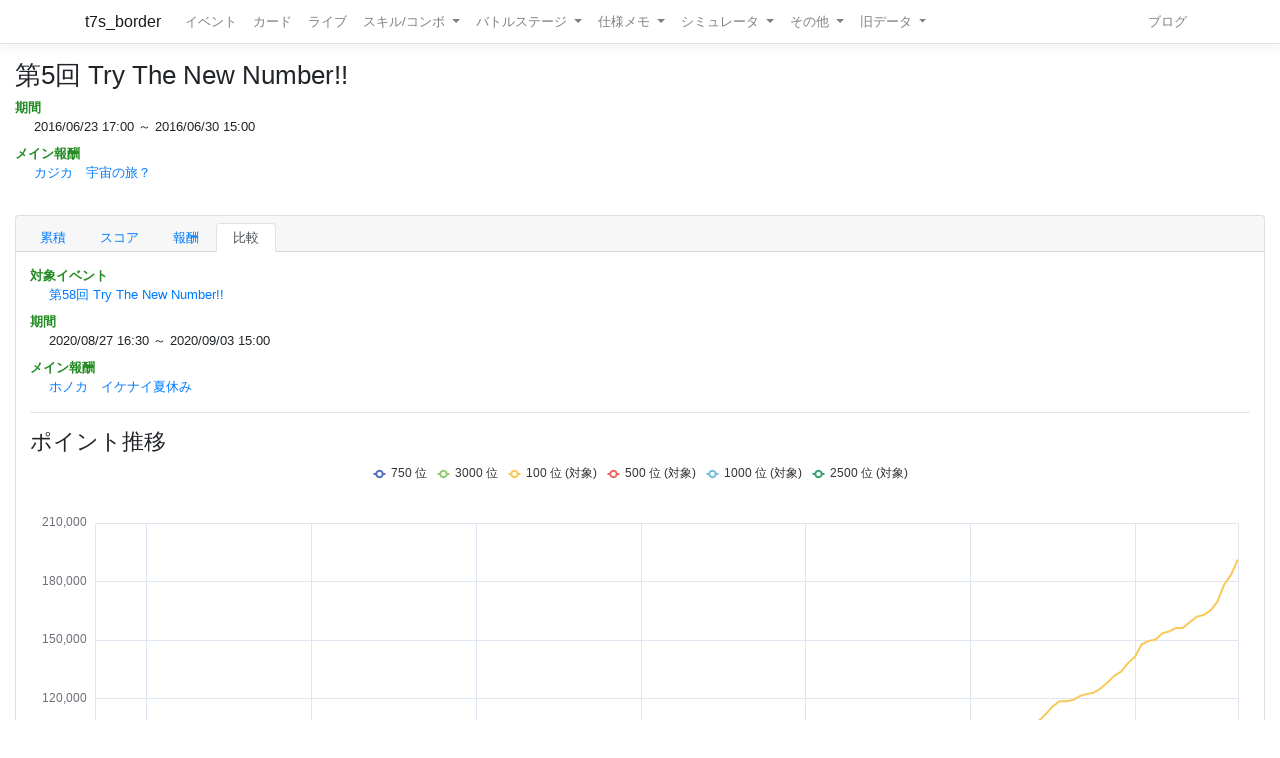

--- FILE ---
content_type: text/html; charset=utf-8
request_url: https://t7s.azurewebsites.net/event/compare/61/269
body_size: 19300
content:
<!DOCTYPE html>
<html>
<head>
    <meta charset="utf-8" />
    <meta name="viewport" content="width=device-width, initial-scale=1.0" />

        <title>&#x7B2C;5&#x56DE; Try The New Number!! - Tokyo 7th シスターズ イベントボーダー情報</title>
    
    
    
        <script src="https://cdnjs.cloudflare.com/ajax/libs/jquery/3.3.1/jquery.min.js" crossorigin="anonymous" integrity="sha256-FgpCb/KJQlLNfOu91ta32o/NMZxltwRo8QtmkMRdAu8=">
        </script>
<script>(window.jQuery||document.write("\u003Cscript src=\u0022/lib/jquery/dist/jquery.min.js\u0022 crossorigin=\u0022anonymous\u0022 integrity=\u0022sha256-FgpCb/KJQlLNfOu91ta32o/NMZxltwRo8QtmkMRdAu8=\u0022\u003E\u003C/script\u003E"));</script>
        <link rel="stylesheet" href="https://cdnjs.cloudflare.com/ajax/libs/twitter-bootstrap/4.1.3/css/bootstrap.min.css" crossorigin="anonymous" integrity="sha256-eSi1q2PG6J7g7ib17yAaWMcrr5GrtohYChqibrV7PBE=" />
<meta name="x-stylesheet-fallback-test" content="" class="sr-only" /><script>!function(a,b,c,d){var e,f=document,g=f.getElementsByTagName("SCRIPT"),h=g[g.length-1].previousElementSibling,i=f.defaultView&&f.defaultView.getComputedStyle?f.defaultView.getComputedStyle(h):h.currentStyle;if(i&&i[a]!==b)for(e=0;e<c.length;e++)f.write('<link href="'+c[e]+'" '+d+"/>")}("position","absolute",["/lib/bootstrap/dist/css/bootstrap.min.css"], "rel=\u0022stylesheet\u0022 crossorigin=\u0022anonymous\u0022 integrity=\u0022sha256-eSi1q2PG6J7g7ib17yAaWMcrr5GrtohYChqibrV7PBE=\u0022 ");</script>
        <script src="https://d3js.org/d3.v3.min.js"></script>
        <script type="text/javascript" src="https://cdnjs.cloudflare.com/ajax/libs/jquery.tablesorter/2.31.1/js/jquery.tablesorter.min.js"></script>
        <script type="text/javascript" src="https://cdnjs.cloudflare.com/ajax/libs/jquery.tablesorter/2.31.1/js/extras/jquery.metadata.min.js"></script>
        <script src="https://cdnjs.cloudflare.com/ajax/libs/echarts/5.4.3/echarts.min.js"></script>
        <link rel="stylesheet" href="/lib/font-awesome/css/font-awesome.css" />
        <link rel="stylesheet" href="https://use.fontawesome.com/releases/v5.8.1/css/all.css" integrity="sha384-50oBUHEmvpQ+1lW4y57PTFmhCaXp0ML5d60M1M7uH2+nqUivzIebhndOJK28anvf" crossorigin="anonymous">
        <link rel="stylesheet" href="/lib/nvd3/nv.d3.css" />
    
    <link rel="stylesheet" href="/css/site.css" />
    <link rel="stylesheet" href="/css/t7s-border.min.css" />
    
    <script src="/lib/nvd3/nv.d3.js?v=LSJZLlL6JgSJC-BzQeGmjh4ld3s-cofkn-D7pwNMXj8"></script>
</head>
<body>
    <header>
        <nav class="navbar navbar-expand-lg navbar-light bg-white text-dark border-bottom box-shadow mb-3">
            <div class="container">
                <a class="navbar-brand" href="/">t7s_border</a>
                <button class="navbar-toggler" type="button" data-toggle="collapse" data-target=".navbar-collapse" aria-controls="navbarSupportedContent"
                        aria-expanded="false" aria-label="Toggle navigation">
                    <span class="navbar-toggler-icon"></span>
                </button>
                <div class="navbar-collapse collapse d-lg-inline-flex">
                    <ul class="navbar-nav flex-grow-1 mr-auto">
                        <li class="nav-item">
                            <a class="nav-link" href="/event">イベント</a>
                        </li>
                        <li class="nav-item">
                            <a class="nav-link" href="/card">カード</a>
                        </li>
                        <li class="nav-item">
                            <a class="nav-link" href="/live">ライブ</a>
                        </li>
                        <li class="nav-item dropdown">
                            <a class="nav-link dropdown-toggle" href="#" id="navbarSkillComboDropdown" role="button" data-toggle="dropdown" aria-haspopup="true" aria-expanded="false">
                                スキル/コンボ
                            </a>
                            <div class="dropdown-menu" aria-labelledby="navbarSkillComboDropdown">
                                <a class="dropdown-item" href="/skill/leader">リーダースキル</a>
                                <a class="dropdown-item" href="/skill/member">メンバースキル</a>
                                <a class="dropdown-item" href="/skill/liveleader">ライブリーダースキル</a>
                                <a class="dropdown-item" href="/skill/livemember">ライブメンバースキル (7レーン)</a>
                                <a class="dropdown-item" href="/skill/livemember/classic">ライブメンバースキル (2レーン)</a>
                                <div class="dropdown-divider"></div>
                                <a class="dropdown-item" href="/combo">コンボ</a>
                                <a class="dropdown-item" href="/combo/calc">コンボ計算式</a>
                            </div>
                        </li>
                        <li class="nav-item dropdown">
                            <a class="nav-link dropdown-toggle" href="#" id="navbarBattleStageDropdown" role="button" data-toggle="dropdown" aria-haspopup="true" aria-expanded="false">
                                バトルステージ
                            </a>
                            <div class="dropdown-menu" aria-labelledby="navbarBattleStageDropdown">
                                <a class="dropdown-item" href="/battlestage/scout">ボス情報/スカウトバトル</a>
                                <a class="dropdown-item" href="/battlestage/legend">ボス情報/レジェンド</a>
                                <div class="dropdown-divider"></div>
                                <a class="dropdown-item" href="/battlestage/typeattackup">タイプ指定ATK UP カード一覧</a>
                            </div>
                        </li>
                        <li class="nav-item dropdown">
                            <a class="nav-link dropdown-toggle" href="#" id="navbarMemoDropdown" role="button" data-toggle="dropdown" aria-haspopup="true" aria-expanded="false">
                                仕様メモ
                            </a>
                            <div class="dropdown-menu" aria-labelledby="navbarMemoDropdown">
                                <a class="dropdown-item" href="/memo/battle">バトル関連</a>
                                <a class="dropdown-item" href="/memo/livestage2">ライブステージ</a>
                                <a class="dropdown-item" href="/memo/sparkle2">アイドルスパークル</a>
                                <a class="dropdown-item" href="/memo/ing/description2">i-n-g</a>
                                <div class="dropdown-divider"></div>
                                <a class="dropdown-item" href="/memo/battlive">VS B-A-T-T-L-I-V-E-!!</a>
                                <a class="dropdown-item" href="/memo/battlivesp">VS B-A-T-T-L-I-V-E-!! SP</a>
                                <a class="dropdown-item" href="/memo/perform">パフォーマッチ</a>
                                <a class="dropdown-item" href="/memo/nnlive">Try The New Number</a>
                                <a class="dropdown-item" href="/memo/livejack">7th Live Jack</a>
                                <a class="dropdown-item" href="/memo/livefesta">7th Live Festa</a>
                                <a class="dropdown-item" href="/memo/raid2">レイドイベント</a>
                                <a class="dropdown-item" href="/memo/episode">エピソードイベント</a>
                                <a class="dropdown-item" href="/memo/medlive">M-E-D-L-I-V-E-!!</a>
                                <a class="dropdown-item" href="/memo/guerrilla">GUERRILLA-SONIC!!</a>
                                <a class="dropdown-item" href="/memo/sisters">We are SISTERS!!</a>
                            </div>
                        </li>
                        <li class="nav-item dropdown">
                            <a class="nav-link dropdown-toggle" href="#" id="navbarDropdown" role="button" data-toggle="dropdown" aria-haspopup="true" aria-expanded="false">
                                シミュレータ
                            </a>
                            <div class="dropdown-menu" aria-labelledby="navbarSimulatorDropdown">
                                <a class="dropdown-item" href="/simulator/live">ライブステージシミュレータ</a>
                                <a class="dropdown-item" href="/simulator/battle">バトルシミュレータ</a>
                            </div>
                        </li>
                        <li class="nav-item dropdown">
                            <a class="nav-link dropdown-toggle" href="#" id="navbarDropdown" role="button" data-toggle="dropdown" aria-haspopup="true" aria-expanded="false">
                                その他
                            </a>
                            <div class="dropdown-menu" aria-labelledby="navbarDropdown">
                                <a class="dropdown-item" href="/level/player">プレイヤー経験値</a>
                                <a class="dropdown-item" href="/level/card">カード経験値</a>
                                <a class="dropdown-item" href="/level/ing">i-n-g経験値</a>
                                <div class="dropdown-divider"></div>
                                <a class="dropdown-item" href="/live/maxattack">最高ATK編成</a>
                                <div class="dropdown-divider"></div>
                                <a class="dropdown-item" href="/ing/ornament">コーデアイテム</a>
                                <a class="dropdown-item" href="/prize/starticket">スターチケット</a>
                                <a class="dropdown-item" href="/episode/intimate">親密度エピソード</a>
                                <a class="dropdown-item" href="/event/history">過去イベント履歴</a>
                            </div>
                        </li>
                        <li class="nav-item dropdown">
                            <a class="nav-link dropdown-toggle" href="#" id="navbarDropdown" role="button" data-toggle="dropdown" aria-haspopup="true" aria-expanded="false">
                                旧データ
                            </a>
                            <div class="dropdown-menu" aria-labelledby="navbarSimulatorDropdown">
                                <a class="dropdown-item" href="/scout">スカウト</a>
                                <a class="dropdown-item" href="/scout/daily">デイリースカウト</a>
                                <a class="dropdown-item" href="/scout/daily/boss">デイリースカウト/ボス</a>
                                <a class="dropdown-item" href="/scout/daily/history">デイリースカウト/ドロップ履歴</a>
                                <a class="dropdown-item" href="/scout/free">フリースカウト</a>
                                <a class="dropdown-item" href="/scout/collect">コレクト</a>
                                <a class="dropdown-item" href="/scout/character">キャラクター別ドロップ</a>
                                <div class="dropdown-divider"></div>
                                <a class="dropdown-item" href="/memo/livestage">仕様メモ/ライブステージ</a>
                                <a class="dropdown-item" href="/memo/raid">仕様メモ/レイドイベント</a>
                                <a class="dropdown-item" href="/memo/sparkle">仕様メモ/アイドルスパークル</a>
                                <a class="dropdown-item" href="/memo/ing/description">仕様メモ/i-n-g</a>
                                <a class="dropdown-item" href="/memo/bighalllive">仕様メモ/BIG HALL LIVE</a>
                                <div class="dropdown-divider"></div>
                                <a class="dropdown-item" href="/audition">その他/Special 7th Audition</a>
                            </div>
                        </li>
                    </ul>
                
                    <ul class="navbar-nav">
                        <li class="nav-item">
                            <a class="nav-link" href="http://t7s-border.hatenablog.jp/">ブログ</a>
                        </li>
                    </ul>
                </div>
            </div>
        </nav>
    </header>
    <div class="container-fluid">
        <main role="main" class="pb-3">
            
            <h2>&#x7B2C;5&#x56DE; Try The New Number!!</h2>


<dl class="event-info">
    <dt>期間</dt>
    <dd>
        2016/06/23 17:00 ～ 2016/06/30 15:00
    </dd>
    <dt>メイン報酬</dt>
    <dd>

        <a href="/card/1517">
            &#x30AB;&#x30B8;&#x30AB;&#x3000;&#x5B87;&#x5B99;&#x306E;&#x65C5;&#xFF1F;
        </a>
    </dd>
    
</dl>

            <hr style="visibility: hidden"/>

            

<div class="card">
    <div class="card-header">
        <ul class="nav nav-tabs card-header-tabs">
                <li class="nav-item">
                    <a class="nav-link " href="/event/61/0">&#x7D2F;&#x7A4D;</a>
                </li>
                <li class="nav-item">
                    <a class="nav-link " href="/event/61/2">&#x30B9;&#x30B3;&#x30A2;</a>
                </li>
            <li class="nav-item">
                <a class="nav-link " href="/event/reward/61">報酬</a>
            </li>





            <li class="nav-item">
                <a class="nav-link active" href="/event/compare/61">比較</a>
            </li>
        </ul>
    </div>

    <div class="card-body">



<dl class="event-info">
    <dt>対象イベント</dt>
    <dd>
        <a href="/event/269">&#x7B2C;58&#x56DE; Try The New Number!!</a>
    </dd>
    <dt>期間</dt>
    <dd>
        2020/08/27 16:30 ～ 2020/09/03 15:00
    </dd>
    <dt>メイン報酬</dt>
    <dd>


        <a href="/card/4773">
            &#x30DB;&#x30CE;&#x30AB;&#x3000;&#x30A4;&#x30B1;&#x30CA;&#x30A4;&#x590F;&#x4F11;&#x307F;
        </a>
    </dd>

</dl>



<hr />

<h3>ポイント推移</h3>



<div id=compare-point-chart style="display: block; background-color: white; width: 100%; height: 500px;">
    <svg></svg>
</div>

<script>

    (function()
    {
        var chartDom = document.getElementById('compare-point-chart');
        var myChart = echarts.init(chartDom);
        var option = {
            useUTC: true,
            tooltip: {
                trigger: 'axis',
                textStyle: {
                    fontSize: 12
                },
                axisPointer: {
                    label:  {
                        formatter: function(params) {
                                return "Day" + new Intl.DateTimeFormat('en-us', { timeZone: 'utc', day: 'numeric', hour: 'numeric', hour12: false, minute: '2-digit' }).format(new Date(params.value));
                        }
                    }
                }
            },
            legend: {
                show: true,
                itemHeight:8,
                itemWidth:12
            },
            grid: {
                left: '1%',
                right: '1%',
                bottom: '2%',
                containLabel: true
            },
            xAxis: {
                type: 'time',
                min: 59400000, 
                max: 658800000,
                boundaryGap: false,
                splitLine: {
                    show: true
                },
                axisLabel: {
                    formatter: 'Day{d} {H}:{mm}'
                }
            },
            yAxis: {
                type: 'value'
            },
            series: [
                { name: "750 位", type: 'line', showSymbol: false, data: [[61200000,0],[64800000, 53],[68400000, 68],[72000000, 112],[75600000, 149],[79200000, 173],[82800000, 184],[86400000, 207],[90000000, 328],[93600000, 792],[97200000, 907],[100800000, 1061],[104400000, 1215],[108000000, 1302],[111600000, 1317],[115200000, 1357],[118800000, 1402],[122400000, 1439],[126000000, 1466],[129600000, 1492],[133200000, 1574],[136800000, 1663],[140400000, 1826],[144000000, 1929],[147600000, 1963],[151200000, 1996],[154800000, 2081],[158400000, 2234],[162000000, 2511],[165600000, 2656],[169200000, 2735],[172800000, 2837],[176400000, 2952],[180000000, 3029],[183600000, 3178],[187200000, 3231],[190800000, 3248],[194400000, 3272],[198000000, 3299],[201600000, 3358],[205200000, 3441],[208800000, 3568],[212400000, 3768],[216000000, 3856],[219600000, 3900],[223200000, 3962],[226800000, 4013],[230400000, 4095],[234000000, 4210],[237600000, 4376],[241200000, 4525],[244800000, 4629],[248400000, 4771],[252000000, 4914],[255600000, 5083],[259200000, 5203],[262800000, 5795],[266400000, 6178],[270000000, 6536],[273600000, 6849],[277200000, 7010],[280800000, 7173],[284400000, 7571],[288000000, 7729],[291600000, 8025],[295200000, 8399],[298800000, 8869],[302400000, 9151],[306000000, 9531],[309600000, 9855],[313200000, 10131],[316800000, 10372],[320400000, 10784],[324000000, 11084],[327600000, 11395],[331200000, 11560],[334800000, 12036],[338400000, 12576],[342000000, 12842],[345600000, 13303],[349200000, 13600],[352800000, 13934],[356400000, 14211],[360000000, 14408],[363600000, 14532],[367200000, 14627],[370800000, 14757],[374400000, 15154],[378000000, 15266],[381600000, 15356],[385200000, 15585],[388800000, 15795],[392400000, 16081],[396000000, 16373],[399600000, 16504],[403200000, 16823],[406800000, 17137],[410400000, 17504],[414000000, 17769],[417600000, 18073],[421200000, 18401],[424800000, 18783],[428400000, 19083],[432000000, 19513],[435600000, 19741],[439200000, 20156],[442800000, 20274],[446400000, 20376],[450000000, 20421],[453600000, 20566],[457200000, 20763],[460800000, 21042],[464400000, 21339],[468000000, 21508],[471600000, 21616],[475200000, 21844],[478800000, 22309],[482400000, 22656],[486000000, 22804],[489600000, 22959],[493200000, 23371],[496800000, 23560],[500400000, 23906],[504000000, 24094],[507600000, 24664],[511200000, 25007],[514800000, 25432],[518400000, 25865],[522000000, 26154],[525600000, 26434],[529200000, 26597],[532800000, 26721],[536400000, 26881],[540000000, 27057],[543600000, 27223],[547200000, 27437],[550800000, 27792],[554400000, 27891],[558000000, 28097],[561600000, 28410],[565200000, 28854],[568800000, 29118],[572400000, 29265],[576000000, 29500],[579600000, 29778],[583200000, 29995],[586800000, 30422],[590400000, 30652],[594000000, 31055],[597600000, 31551],[601200000, 31963],[604800000, 32560],[608400000, 33160],[612000000, 33637],[615600000, 33978],[619200000, 34202],[622800000, 34350],[626400000, 34513],[630000000, 34804],[633600000, 35328],[637200000, 35596],[640800000, 36036],[644400000, 36358],[648000000, 36657],[651600000, 37578],[655200000, 38220],[658800000, 39510]] },{ name: "3000 位", type: 'line', showSymbol: false, data: [[61200000,0],[64800000, 0],[68400000, 20],[72000000, 24],[75600000, 41],[79200000, 50],[82800000, 62],[86400000, 71],[90000000, 93],[93600000, 113],[97200000, 128],[100800000, 139],[104400000, 147],[108000000, 152],[111600000, 167],[115200000, 183],[118800000, 211],[122400000, 261],[126000000, 296],[129600000, 349],[133200000, 629],[136800000, 720],[140400000, 745],[144000000, 763],[147600000, 789],[151200000, 828],[154800000, 893],[158400000, 966],[162000000, 1062],[165600000, 1198],[169200000, 1303],[172800000, 1327],[176400000, 1352],[180000000, 1374],[183600000, 1388],[187200000, 1415],[190800000, 1436],[194400000, 1444],[198000000, 1465],[201600000, 1484],[205200000, 1505],[208800000, 1531],[212400000, 1576],[216000000, 1634],[219600000, 1686],[223200000, 1753],[226800000, 1828],[230400000, 1905],[234000000, 1949],[237600000, 1991],[241200000, 2057],[244800000, 2089],[248400000, 2138],[252000000, 2220],[255600000, 2276],[259200000, 2335],[262800000, 2586],[266400000, 2681],[270000000, 2753],[273600000, 2822],[277200000, 2860],[280800000, 2910],[284400000, 2995],[288000000, 3186],[291600000, 3325],[295200000, 3474],[298800000, 3763],[302400000, 3993],[306000000, 4227],[309600000, 4622],[313200000, 4823],[316800000, 5131],[320400000, 5316],[324000000, 5502],[327600000, 5721],[331200000, 5865],[334800000, 6099],[338400000, 6405],[342000000, 6677],[345600000, 7068],[349200000, 7317],[352800000, 7604],[356400000, 7667],[360000000, 7713],[363600000, 7749],[367200000, 7797],[370800000, 7908],[374400000, 8140],[378000000, 8327],[381600000, 8406],[385200000, 8558],[388800000, 8770],[392400000, 8986],[396000000, 9131],[399600000, 9309],[403200000, 9481],[406800000, 9707],[410400000, 9950],[414000000, 10191],[417600000, 10357],[421200000, 10625],[424800000, 10928],[428400000, 11333],[432000000, 11499],[435600000, 11726],[439200000, 11973],[442800000, 12084],[446400000, 12218],[450000000, 12257],[453600000, 12312],[457200000, 12407],[460800000, 12646],[464400000, 12730],[468000000, 12857],[471600000, 12951],[475200000, 13182],[478800000, 13401],[482400000, 13598],[486000000, 13845],[489600000, 13969],[493200000, 14080],[496800000, 14256],[500400000, 14577],[504000000, 14776],[507600000, 15103],[511200000, 15296],[514800000, 15633],[518400000, 15905],[522000000, 16186],[525600000, 16449],[529200000, 16553],[532800000, 16642],[536400000, 16720],[540000000, 16801],[543600000, 17009],[547200000, 17265],[550800000, 17396],[554400000, 17595],[558000000, 17726],[561600000, 17825],[565200000, 18026],[568800000, 18324],[572400000, 18522],[576000000, 18760],[579600000, 18960],[583200000, 19098],[586800000, 19334],[590400000, 19663],[594000000, 20132],[597600000, 20379],[601200000, 20937],[604800000, 21447],[608400000, 21809],[612000000, 22301],[615600000, 22654],[619200000, 22736],[622800000, 22819],[626400000, 22908],[630000000, 23308],[633600000, 23786],[637200000, 24129],[640800000, 24448],[644400000, 24679],[648000000, 24947],[651600000, 25843],[655200000, 26963],[658800000, 28485]] },{ name: "100 位 (対象)", type: 'line', showSymbol: false, data: [[59400000,0],[61200000, 273],[64800000, 912],[68400000, 1512],[72000000, 2173],[75600000, 2546],[79200000, 2763],[82800000, 3137],[86400000, 3778],[90000000, 4514],[93600000, 4872],[97200000, 4915],[100800000, 5024],[104400000, 5188],[108000000, 5213],[111600000, 5226],[115200000, 5550],[118800000, 5787],[122400000, 5991],[126000000, 6342],[129600000, 6567],[133200000, 6833],[136800000, 6961],[140400000, 7157],[144000000, 7469],[147600000, 7633],[151200000, 7801],[154800000, 8185],[158400000, 8602],[162000000, 8789],[165600000, 9087],[169200000, 9573],[172800000, 10048],[176400000, 10219],[180000000, 10673],[183600000, 10673],[187200000, 10711],[190800000, 10765],[194400000, 10923],[198000000, 11100],[201600000, 11163],[205200000, 11517],[208800000, 11857],[212400000, 12008],[216000000, 12339],[219600000, 12538],[223200000, 12756],[226800000, 12863],[230400000, 13599],[234000000, 14076],[237600000, 14434],[241200000, 14574],[244800000, 14753],[248400000, 15146],[252000000, 15393],[255600000, 16193],[259200000, 16772],[262800000, 17102],[266400000, 17255],[270000000, 17262],[273600000, 17300],[277200000, 17419],[280800000, 17419],[284400000, 17419],[288000000, 17994],[291600000, 18320],[295200000, 18905],[298800000, 18999],[302400000, 19236],[306000000, 19412],[309600000, 19579],[313200000, 19945],[316800000, 20473],[320400000, 20592],[324000000, 21182],[327600000, 21733],[331200000, 21881],[334800000, 22116],[338400000, 22293],[342000000, 22798],[345600000, 23669],[349200000, 28325],[352800000, 33616],[356400000, 35844],[360000000, 36291],[363600000, 37590],[367200000, 38302],[370800000, 39814],[374400000, 41723],[378000000, 42442],[381600000, 43541],[385200000, 44264],[388800000, 46472],[392400000, 49357],[396000000, 50959],[399600000, 51821],[403200000, 54296],[406800000, 55264],[410400000, 57651],[414000000, 59233],[417600000, 59953],[421200000, 61833],[424800000, 66167],[428400000, 69205],[432000000, 73123],[435600000, 74866],[439200000, 75364],[442800000, 75909],[446400000, 76692],[450000000, 76816],[453600000, 76816],[457200000, 77633],[460800000, 78684],[464400000, 79864],[468000000, 80297],[471600000, 80359],[475200000, 80497],[478800000, 81253],[482400000, 82538],[486000000, 82570],[489600000, 84596],[493200000, 85386],[496800000, 86169],[500400000, 88702],[504000000, 90996],[507600000, 91639],[511200000, 94008],[514800000, 96834],[518400000, 98767],[522000000, 101539],[525600000, 102875],[529200000, 102875],[532800000, 102979],[536400000, 103702],[540000000, 104088],[543600000, 104448],[547200000, 106881],[550800000, 108418],[554400000, 108681],[558000000, 112065],[561600000, 115956],[565200000, 118666],[568800000, 118670],[572400000, 119347],[576000000, 121374],[579600000, 122467],[583200000, 123049],[586800000, 125240],[590400000, 128292],[594000000, 131719],[597600000, 133895],[601200000, 138210],[604800000, 141467],[608400000, 147825],[612000000, 149595],[615600000, 150264],[619200000, 153497],[622800000, 154464],[626400000, 156196],[630000000, 156268],[633600000, 159221],[637200000, 161972],[640800000, 162879],[644400000, 165132],[648000000, 169478],[651600000, 178378],[655200000, 183412],[658800000, 191265]] },{ name: "500 位 (対象)", type: 'line', showSymbol: false, data: [[59400000,0],[61200000, 180],[64800000, 189],[68400000, 218],[72000000, 363],[75600000, 477],[79200000, 735],[82800000, 1491],[86400000, 1990],[90000000, 2199],[93600000, 2321],[97200000, 2368],[100800000, 2410],[104400000, 2432],[108000000, 2449],[111600000, 2494],[115200000, 2538],[118800000, 2574],[122400000, 2633],[126000000, 2670],[129600000, 2722],[133200000, 2847],[136800000, 2992],[140400000, 3201],[144000000, 3356],[147600000, 3563],[151200000, 3820],[154800000, 4074],[158400000, 4286],[162000000, 4408],[165600000, 4557],[169200000, 4745],[172800000, 4894],[176400000, 5076],[180000000, 5127],[183600000, 5170],[187200000, 5211],[190800000, 5245],[194400000, 5296],[198000000, 5398],[201600000, 5485],[205200000, 5777],[208800000, 5959],[212400000, 6209],[216000000, 6425],[219600000, 6598],[223200000, 6744],[226800000, 6898],[230400000, 6997],[234000000, 7162],[237600000, 7271],[241200000, 7394],[244800000, 7559],[248400000, 7656],[252000000, 7726],[255600000, 7862],[259200000, 8020],[262800000, 8296],[266400000, 8504],[270000000, 8633],[273600000, 8789],[277200000, 8890],[280800000, 8920],[284400000, 9036],[288000000, 9120],[291600000, 9238],[295200000, 9499],[298800000, 9637],[302400000, 9757],[306000000, 9920],[309600000, 10091],[313200000, 10158],[316800000, 10252],[320400000, 10402],[324000000, 10626],[327600000, 10824],[331200000, 10953],[334800000, 11211],[338400000, 11406],[342000000, 11762],[345600000, 11922],[349200000, 14408],[352800000, 15297],[356400000, 15872],[360000000, 16338],[363600000, 16670],[367200000, 17117],[370800000, 17915],[374400000, 19080],[378000000, 20083],[381600000, 21054],[385200000, 21666],[388800000, 22382],[392400000, 23321],[396000000, 23961],[399600000, 24426],[403200000, 24846],[406800000, 25605],[410400000, 26676],[414000000, 27872],[417600000, 29410],[421200000, 30668],[424800000, 31980],[428400000, 33040],[432000000, 33860],[435600000, 35168],[439200000, 36045],[442800000, 36708],[446400000, 37209],[450000000, 37531],[453600000, 37876],[457200000, 38617],[460800000, 39753],[464400000, 40836],[468000000, 41503],[471600000, 41931],[475200000, 42058],[478800000, 43170],[482400000, 44207],[486000000, 44806],[489600000, 45565],[493200000, 46699],[496800000, 47497],[500400000, 48554],[504000000, 49411],[507600000, 50709],[511200000, 51441],[514800000, 53185],[518400000, 54835],[522000000, 57045],[525600000, 58200],[529200000, 58779],[532800000, 59081],[536400000, 59191],[540000000, 59724],[543600000, 60017],[547200000, 60296],[550800000, 60729],[554400000, 61552],[558000000, 62129],[561600000, 62884],[565200000, 64500],[568800000, 65522],[572400000, 66783],[576000000, 67761],[579600000, 68670],[583200000, 69309],[586800000, 69688],[590400000, 71494],[594000000, 73926],[597600000, 75904],[601200000, 78039],[604800000, 78959],[608400000, 81428],[612000000, 83418],[615600000, 84448],[619200000, 85169],[622800000, 85863],[626400000, 86335],[630000000, 87674],[633600000, 88813],[637200000, 90891],[640800000, 91933],[644400000, 92959],[648000000, 94572],[651600000, 97831],[655200000, 101407],[658800000, 106401]] },{ name: "1000 位 (対象)", type: 'line', showSymbol: false, data: [[59400000,0],[61200000, 81],[64800000, 183],[68400000, 186],[72000000, 189],[75600000, 265],[79200000, 304],[82800000, 405],[86400000, 685],[90000000, 1113],[93600000, 1416],[97200000, 1472],[100800000, 1559],[104400000, 1620],[108000000, 1665],[111600000, 1773],[115200000, 1893],[118800000, 2016],[122400000, 2097],[126000000, 2157],[129600000, 2210],[133200000, 2300],[136800000, 2372],[140400000, 2424],[144000000, 2481],[147600000, 2531],[151200000, 2568],[154800000, 2631],[158400000, 2727],[162000000, 2811],[165600000, 2923],[169200000, 3173],[172800000, 3404],[176400000, 3623],[180000000, 3734],[183600000, 3802],[187200000, 3856],[190800000, 3917],[194400000, 3977],[198000000, 4047],[201600000, 4142],[205200000, 4288],[208800000, 4378],[212400000, 4463],[216000000, 4552],[219600000, 4688],[223200000, 4786],[226800000, 4914],[230400000, 4972],[234000000, 5060],[237600000, 5139],[241200000, 5224],[244800000, 5291],[248400000, 5413],[252000000, 5583],[255600000, 5730],[259200000, 5890],[262800000, 6102],[266400000, 6191],[270000000, 6299],[273600000, 6333],[277200000, 6351],[280800000, 6391],[284400000, 6430],[288000000, 6566],[291600000, 6681],[295200000, 6790],[298800000, 6922],[302400000, 7051],[306000000, 7170],[309600000, 7260],[313200000, 7348],[316800000, 7421],[320400000, 7518],[324000000, 7611],[327600000, 7711],[331200000, 7824],[334800000, 8019],[338400000, 8163],[342000000, 8468],[345600000, 8710],[349200000, 10650],[352800000, 11623],[356400000, 12143],[360000000, 12468],[363600000, 12718],[367200000, 13108],[370800000, 13506],[374400000, 14204],[378000000, 14906],[381600000, 15445],[385200000, 15955],[388800000, 16682],[392400000, 17678],[396000000, 18685],[399600000, 19245],[403200000, 20029],[406800000, 20840],[410400000, 21434],[414000000, 22318],[417600000, 22905],[421200000, 23841],[424800000, 24480],[428400000, 25776],[432000000, 26700],[435600000, 28529],[439200000, 29561],[442800000, 30149],[446400000, 30315],[450000000, 30572],[453600000, 30802],[457200000, 31407],[460800000, 31975],[464400000, 32701],[468000000, 33012],[471600000, 33268],[475200000, 33723],[478800000, 35272],[482400000, 36212],[486000000, 36816],[489600000, 37641],[493200000, 38407],[496800000, 39085],[500400000, 40280],[504000000, 41041],[507600000, 42022],[511200000, 42526],[514800000, 43665],[518400000, 44774],[522000000, 46314],[525600000, 47160],[529200000, 47657],[532800000, 48170],[536400000, 48562],[540000000, 49109],[543600000, 49824],[547200000, 50376],[550800000, 51171],[554400000, 51533],[558000000, 52135],[561600000, 52729],[565200000, 54054],[568800000, 55124],[572400000, 56087],[576000000, 56776],[579600000, 57939],[583200000, 58811],[586800000, 59811],[590400000, 60385],[594000000, 61451],[597600000, 63198],[601200000, 65794],[604800000, 67810],[608400000, 69348],[612000000, 70593],[615600000, 72095],[619200000, 72700],[622800000, 73247],[626400000, 74055],[630000000, 74782],[633600000, 76033],[637200000, 77141],[640800000, 78016],[644400000, 78742],[648000000, 79759],[651600000, 82489],[655200000, 85219],[658800000, 88862]] },{ name: "2500 位 (対象)", type: 'line', showSymbol: false, data: [[59400000,0],[68400000, 96],[72000000, 180],[75600000, 183],[79200000, 186],[82800000, 189],[86400000, 270],[90000000, 282],[93600000, 312],[97200000, 348],[100800000, 366],[104400000, 369],[108000000, 406],[111600000, 563],[115200000, 677],[118800000, 818],[122400000, 1024],[126000000, 1048],[129600000, 1104],[133200000, 1393],[136800000, 1426],[140400000, 1466],[144000000, 1497],[147600000, 1522],[151200000, 1581],[154800000, 1626],[158400000, 1687],[162000000, 1740],[165600000, 1838],[169200000, 2003],[172800000, 2084],[176400000, 2174],[180000000, 2239],[183600000, 2322],[187200000, 2364],[190800000, 2400],[194400000, 2427],[198000000, 2446],[201600000, 2479],[205200000, 2556],[208800000, 2617],[212400000, 2711],[216000000, 2793],[219600000, 2844],[223200000, 2884],[226800000, 2933],[230400000, 2967],[234000000, 3014],[237600000, 3057],[241200000, 3123],[244800000, 3180],[248400000, 3286],[252000000, 3420],[255600000, 3534],[259200000, 3706],[262800000, 3855],[266400000, 3900],[270000000, 3956],[273600000, 4018],[277200000, 4051],[280800000, 4107],[284400000, 4189],[288000000, 4225],[291600000, 4271],[295200000, 4332],[298800000, 4390],[302400000, 4437],[306000000, 4482],[309600000, 4531],[313200000, 4581],[316800000, 4638],[320400000, 4714],[324000000, 4800],[327600000, 4882],[331200000, 4976],[334800000, 5039],[338400000, 5148],[342000000, 5261],[345600000, 5383],[349200000, 5814],[352800000, 6137],[356400000, 6373],[360000000, 6578],[363600000, 6720],[367200000, 6879],[370800000, 7125],[374400000, 7686],[378000000, 8291],[381600000, 8674],[385200000, 9092],[388800000, 9594],[392400000, 10316],[396000000, 10844],[399600000, 11304],[403200000, 11845],[406800000, 12176],[410400000, 12657],[414000000, 13262],[417600000, 13617],[421200000, 14216],[424800000, 14874],[428400000, 15739],[432000000, 16657],[435600000, 17395],[439200000, 18113],[442800000, 18502],[446400000, 18740],[450000000, 18866],[453600000, 19016],[457200000, 19323],[460800000, 20020],[464400000, 20616],[468000000, 21140],[471600000, 21429],[475200000, 21693],[478800000, 22173],[482400000, 22487],[486000000, 22736],[489600000, 23087],[493200000, 23588],[496800000, 24186],[500400000, 24733],[504000000, 25318],[507600000, 26142],[511200000, 26973],[514800000, 28053],[518400000, 29033],[522000000, 29989],[525600000, 30425],[529200000, 30741],[532800000, 30968],[536400000, 31140],[540000000, 31246],[543600000, 31548],[547200000, 31984],[550800000, 32385],[554400000, 32881],[558000000, 33430],[561600000, 33933],[565200000, 34670],[568800000, 35272],[572400000, 35813],[576000000, 36320],[579600000, 36752],[583200000, 37037],[586800000, 37642],[590400000, 38366],[594000000, 39466],[597600000, 40540],[601200000, 41894],[604800000, 43320],[608400000, 44665],[612000000, 45513],[615600000, 46131],[619200000, 46497],[622800000, 46701],[626400000, 47260],[630000000, 47893],[633600000, 48911],[637200000, 49977],[640800000, 51205],[644400000, 52294],[648000000, 53742],[651600000, 56557],[655200000, 59235],[658800000, 62229]] }
            ]
        };

        option && myChart.setOption(option);
    })();
</script>





<hr />

    <h3>時速推移</h3>



<div id=compare-incremental-chart style="display: block; background-color: white; width: 100%; height: 500px;">
    <svg></svg>
</div>

<script>

    (function()
    {
        var chartDom = document.getElementById('compare-incremental-chart');
        var myChart = echarts.init(chartDom);
        var option = {
            useUTC: true,
            tooltip: {
                trigger: 'axis',
                textStyle: {
                    fontSize: 12
                },
                axisPointer: {
                    label:  {
                        formatter: function(params) {
                                return "Day" + new Intl.DateTimeFormat('en-us', { timeZone: 'utc', day: 'numeric', hour: 'numeric', hour12: false, minute: '2-digit' }).format(new Date(params.value));
                        }
                    }
                }
            },
            legend: {
                show: true,
                itemHeight:8,
                itemWidth:12
            },
            grid: {
                left: '1%',
                right: '1%',
                bottom: '2%',
                containLabel: true
            },
            xAxis: {
                type: 'time',
                min: 59400000, 
                max: 658800000,
                boundaryGap: false,
                splitLine: {
                    show: true
                },
                axisLabel: {
                    formatter: 'Day{d} {H}:{mm}'
                }
            },
            yAxis: {
                type: 'value'
            },
            series: [
                { name: "750 位", type: 'line', showSymbol: false, data: [[61200000,0],[64800000, 53],[68400000, 15],[72000000, 44],[75600000, 37],[79200000, 24],[82800000, 11],[86400000, 23],[90000000, 121],[93600000, 464],[97200000, 115],[100800000, 154],[104400000, 154],[108000000, 87],[111600000, 15],[115200000, 40],[118800000, 45],[122400000, 37],[126000000, 27],[129600000, 26],[133200000, 82],[136800000, 89],[140400000, 163],[144000000, 103],[147600000, 34],[151200000, 33],[154800000, 85],[158400000, 153],[162000000, 277],[165600000, 145],[169200000, 79],[172800000, 102],[176400000, 115],[180000000, 77],[183600000, 149],[187200000, 53],[190800000, 17],[194400000, 24],[198000000, 27],[201600000, 59],[205200000, 83],[208800000, 127],[212400000, 200],[216000000, 88],[219600000, 44],[223200000, 62],[226800000, 51],[230400000, 82],[234000000, 115],[237600000, 166],[241200000, 149],[244800000, 104],[248400000, 142],[252000000, 143],[255600000, 169],[259200000, 120],[262800000, 592],[266400000, 383],[270000000, 358],[273600000, 313],[277200000, 161],[280800000, 163],[284400000, 398],[288000000, 158],[291600000, 296],[295200000, 374],[298800000, 470],[302400000, 282],[306000000, 380],[309600000, 324],[313200000, 276],[316800000, 241],[320400000, 412],[324000000, 300],[327600000, 311],[331200000, 165],[334800000, 476],[338400000, 540],[342000000, 266],[345600000, 461],[349200000, 297],[352800000, 334],[356400000, 277],[360000000, 197],[363600000, 124],[367200000, 95],[370800000, 130],[374400000, 397],[378000000, 112],[381600000, 90],[385200000, 229],[388800000, 210],[392400000, 286],[396000000, 292],[399600000, 131],[403200000, 319],[406800000, 314],[410400000, 367],[414000000, 265],[417600000, 304],[421200000, 328],[424800000, 382],[428400000, 300],[432000000, 430],[435600000, 228],[439200000, 415],[442800000, 118],[446400000, 102],[450000000, 45],[453600000, 145],[457200000, 197],[460800000, 279],[464400000, 297],[468000000, 169],[471600000, 108],[475200000, 228],[478800000, 465],[482400000, 347],[486000000, 148],[489600000, 155],[493200000, 412],[496800000, 189],[500400000, 346],[504000000, 188],[507600000, 570],[511200000, 343],[514800000, 425],[518400000, 433],[522000000, 289],[525600000, 280],[529200000, 163],[532800000, 124],[536400000, 160],[540000000, 176],[543600000, 166],[547200000, 214],[550800000, 355],[554400000, 99],[558000000, 206],[561600000, 313],[565200000, 444],[568800000, 264],[572400000, 147],[576000000, 235],[579600000, 278],[583200000, 217],[586800000, 427],[590400000, 230],[594000000, 403],[597600000, 496],[601200000, 412],[604800000, 597],[608400000, 600],[612000000, 477],[615600000, 341],[619200000, 224],[622800000, 148],[626400000, 163],[630000000, 291],[633600000, 524],[637200000, 268],[640800000, 440],[644400000, 322],[648000000, 299],[651600000, 921],[655200000, 642],[658800000, 1290]] },{ name: "3000 位", type: 'line', showSymbol: false, data: [[61200000,0],[64800000, 0],[68400000, 20],[72000000, 4],[75600000, 17],[79200000, 9],[82800000, 12],[86400000, 9],[90000000, 22],[93600000, 20],[97200000, 15],[100800000, 11],[104400000, 8],[108000000, 5],[111600000, 15],[115200000, 16],[118800000, 28],[122400000, 50],[126000000, 35],[129600000, 53],[133200000, 280],[136800000, 91],[140400000, 25],[144000000, 18],[147600000, 26],[151200000, 39],[154800000, 65],[158400000, 73],[162000000, 96],[165600000, 136],[169200000, 105],[172800000, 24],[176400000, 25],[180000000, 22],[183600000, 14],[187200000, 27],[190800000, 21],[194400000, 8],[198000000, 21],[201600000, 19],[205200000, 21],[208800000, 26],[212400000, 45],[216000000, 58],[219600000, 52],[223200000, 67],[226800000, 75],[230400000, 77],[234000000, 44],[237600000, 42],[241200000, 66],[244800000, 32],[248400000, 49],[252000000, 82],[255600000, 56],[259200000, 59],[262800000, 251],[266400000, 95],[270000000, 72],[273600000, 69],[277200000, 38],[280800000, 50],[284400000, 85],[288000000, 191],[291600000, 139],[295200000, 149],[298800000, 289],[302400000, 230],[306000000, 234],[309600000, 395],[313200000, 201],[316800000, 308],[320400000, 185],[324000000, 186],[327600000, 219],[331200000, 144],[334800000, 234],[338400000, 306],[342000000, 272],[345600000, 391],[349200000, 249],[352800000, 287],[356400000, 63],[360000000, 46],[363600000, 36],[367200000, 48],[370800000, 111],[374400000, 232],[378000000, 187],[381600000, 79],[385200000, 152],[388800000, 212],[392400000, 216],[396000000, 145],[399600000, 178],[403200000, 172],[406800000, 226],[410400000, 243],[414000000, 241],[417600000, 166],[421200000, 268],[424800000, 303],[428400000, 405],[432000000, 166],[435600000, 227],[439200000, 247],[442800000, 111],[446400000, 134],[450000000, 39],[453600000, 55],[457200000, 95],[460800000, 239],[464400000, 84],[468000000, 127],[471600000, 94],[475200000, 231],[478800000, 219],[482400000, 197],[486000000, 247],[489600000, 124],[493200000, 111],[496800000, 176],[500400000, 321],[504000000, 199],[507600000, 327],[511200000, 193],[514800000, 337],[518400000, 272],[522000000, 281],[525600000, 263],[529200000, 104],[532800000, 89],[536400000, 78],[540000000, 81],[543600000, 208],[547200000, 256],[550800000, 131],[554400000, 199],[558000000, 131],[561600000, 99],[565200000, 201],[568800000, 298],[572400000, 198],[576000000, 238],[579600000, 200],[583200000, 138],[586800000, 236],[590400000, 329],[594000000, 469],[597600000, 247],[601200000, 558],[604800000, 510],[608400000, 362],[612000000, 492],[615600000, 353],[619200000, 82],[622800000, 83],[626400000, 89],[630000000, 400],[633600000, 478],[637200000, 343],[640800000, 319],[644400000, 231],[648000000, 268],[651600000, 896],[655200000, 1120],[658800000, 1522]] },{ name: "100 位 (対象)", type: 'line', showSymbol: false, data: [[59400000,0],[61200000, 273],[64800000, 639],[68400000, 600],[72000000, 661],[75600000, 373],[79200000, 217],[82800000, 374],[86400000, 641],[90000000, 736],[93600000, 358],[97200000, 43],[100800000, 109],[104400000, 164],[108000000, 25],[111600000, 13],[115200000, 324],[118800000, 237],[122400000, 204],[126000000, 351],[129600000, 225],[133200000, 266],[136800000, 128],[140400000, 196],[144000000, 312],[147600000, 164],[151200000, 168],[154800000, 384],[158400000, 417],[162000000, 187],[165600000, 298],[169200000, 486],[172800000, 475],[176400000, 171],[180000000, 454],[183600000, 0],[187200000, 38],[190800000, 54],[194400000, 158],[198000000, 177],[201600000, 63],[205200000, 354],[208800000, 340],[212400000, 151],[216000000, 331],[219600000, 199],[223200000, 218],[226800000, 107],[230400000, 736],[234000000, 477],[237600000, 358],[241200000, 140],[244800000, 179],[248400000, 393],[252000000, 247],[255600000, 800],[259200000, 579],[262800000, 330],[266400000, 153],[270000000, 7],[273600000, 38],[277200000, 119],[280800000, 0],[284400000, 0],[288000000, 575],[291600000, 326],[295200000, 585],[298800000, 94],[302400000, 237],[306000000, 176],[309600000, 167],[313200000, 366],[316800000, 528],[320400000, 119],[324000000, 590],[327600000, 551],[331200000, 148],[334800000, 235],[338400000, 177],[342000000, 505],[345600000, 871],[349200000, 4656],[352800000, 5291],[356400000, 2228],[360000000, 447],[363600000, 1299],[367200000, 712],[370800000, 1512],[374400000, 1909],[378000000, 719],[381600000, 1099],[385200000, 723],[388800000, 2208],[392400000, 2885],[396000000, 1602],[399600000, 862],[403200000, 2475],[406800000, 968],[410400000, 2387],[414000000, 1582],[417600000, 720],[421200000, 1880],[424800000, 4334],[428400000, 3038],[432000000, 3918],[435600000, 1743],[439200000, 498],[442800000, 545],[446400000, 783],[450000000, 124],[453600000, 0],[457200000, 817],[460800000, 1051],[464400000, 1180],[468000000, 433],[471600000, 62],[475200000, 138],[478800000, 756],[482400000, 1285],[486000000, 32],[489600000, 2026],[493200000, 790],[496800000, 783],[500400000, 2533],[504000000, 2294],[507600000, 643],[511200000, 2369],[514800000, 2826],[518400000, 1933],[522000000, 2772],[525600000, 1336],[529200000, 0],[532800000, 104],[536400000, 723],[540000000, 386],[543600000, 360],[547200000, 2433],[550800000, 1537],[554400000, 263],[558000000, 3384],[561600000, 3891],[565200000, 2710],[568800000, 4],[572400000, 677],[576000000, 2027],[579600000, 1093],[583200000, 582],[586800000, 2191],[590400000, 3052],[594000000, 3427],[597600000, 2176],[601200000, 4315],[604800000, 3257],[608400000, 6358],[612000000, 1770],[615600000, 669],[619200000, 3233],[622800000, 967],[626400000, 1732],[630000000, 72],[633600000, 2953],[637200000, 2751],[640800000, 907],[644400000, 2253],[648000000, 4346],[651600000, 8900],[655200000, 5034],[658800000, 7853]] },{ name: "500 位 (対象)", type: 'line', showSymbol: false, data: [[59400000,0],[61200000, 180],[64800000, 9],[68400000, 29],[72000000, 145],[75600000, 114],[79200000, 258],[82800000, 756],[86400000, 499],[90000000, 209],[93600000, 122],[97200000, 47],[100800000, 42],[104400000, 22],[108000000, 17],[111600000, 45],[115200000, 44],[118800000, 36],[122400000, 59],[126000000, 37],[129600000, 52],[133200000, 125],[136800000, 145],[140400000, 209],[144000000, 155],[147600000, 207],[151200000, 257],[154800000, 254],[158400000, 212],[162000000, 122],[165600000, 149],[169200000, 188],[172800000, 149],[176400000, 182],[180000000, 51],[183600000, 43],[187200000, 41],[190800000, 34],[194400000, 51],[198000000, 102],[201600000, 87],[205200000, 292],[208800000, 182],[212400000, 250],[216000000, 216],[219600000, 173],[223200000, 146],[226800000, 154],[230400000, 99],[234000000, 165],[237600000, 109],[241200000, 123],[244800000, 165],[248400000, 97],[252000000, 70],[255600000, 136],[259200000, 158],[262800000, 276],[266400000, 208],[270000000, 129],[273600000, 156],[277200000, 101],[280800000, 30],[284400000, 116],[288000000, 84],[291600000, 118],[295200000, 261],[298800000, 138],[302400000, 120],[306000000, 163],[309600000, 171],[313200000, 67],[316800000, 94],[320400000, 150],[324000000, 224],[327600000, 198],[331200000, 129],[334800000, 258],[338400000, 195],[342000000, 356],[345600000, 160],[349200000, 2486],[352800000, 889],[356400000, 575],[360000000, 466],[363600000, 332],[367200000, 447],[370800000, 798],[374400000, 1165],[378000000, 1003],[381600000, 971],[385200000, 612],[388800000, 716],[392400000, 939],[396000000, 640],[399600000, 465],[403200000, 420],[406800000, 759],[410400000, 1071],[414000000, 1196],[417600000, 1538],[421200000, 1258],[424800000, 1312],[428400000, 1060],[432000000, 820],[435600000, 1308],[439200000, 877],[442800000, 663],[446400000, 501],[450000000, 322],[453600000, 345],[457200000, 741],[460800000, 1136],[464400000, 1083],[468000000, 667],[471600000, 428],[475200000, 127],[478800000, 1112],[482400000, 1037],[486000000, 599],[489600000, 759],[493200000, 1134],[496800000, 798],[500400000, 1057],[504000000, 857],[507600000, 1298],[511200000, 732],[514800000, 1744],[518400000, 1650],[522000000, 2210],[525600000, 1155],[529200000, 579],[532800000, 302],[536400000, 110],[540000000, 533],[543600000, 293],[547200000, 279],[550800000, 433],[554400000, 823],[558000000, 577],[561600000, 755],[565200000, 1616],[568800000, 1022],[572400000, 1261],[576000000, 978],[579600000, 909],[583200000, 639],[586800000, 379],[590400000, 1806],[594000000, 2432],[597600000, 1978],[601200000, 2135],[604800000, 920],[608400000, 2469],[612000000, 1990],[615600000, 1030],[619200000, 721],[622800000, 694],[626400000, 472],[630000000, 1339],[633600000, 1139],[637200000, 2078],[640800000, 1042],[644400000, 1026],[648000000, 1613],[651600000, 3259],[655200000, 3576],[658800000, 4994]] },{ name: "1000 位 (対象)", type: 'line', showSymbol: false, data: [[59400000,0],[61200000, 81],[64800000, 102],[68400000, 3],[72000000, 3],[75600000, 76],[79200000, 39],[82800000, 101],[86400000, 280],[90000000, 428],[93600000, 303],[97200000, 56],[100800000, 87],[104400000, 61],[108000000, 45],[111600000, 108],[115200000, 120],[118800000, 123],[122400000, 81],[126000000, 60],[129600000, 53],[133200000, 90],[136800000, 72],[140400000, 52],[144000000, 57],[147600000, 50],[151200000, 37],[154800000, 63],[158400000, 96],[162000000, 84],[165600000, 112],[169200000, 250],[172800000, 231],[176400000, 219],[180000000, 111],[183600000, 68],[187200000, 54],[190800000, 61],[194400000, 60],[198000000, 70],[201600000, 95],[205200000, 146],[208800000, 90],[212400000, 85],[216000000, 89],[219600000, 136],[223200000, 98],[226800000, 128],[230400000, 58],[234000000, 88],[237600000, 79],[241200000, 85],[244800000, 67],[248400000, 122],[252000000, 170],[255600000, 147],[259200000, 160],[262800000, 212],[266400000, 89],[270000000, 108],[273600000, 34],[277200000, 18],[280800000, 40],[284400000, 39],[288000000, 136],[291600000, 115],[295200000, 109],[298800000, 132],[302400000, 129],[306000000, 119],[309600000, 90],[313200000, 88],[316800000, 73],[320400000, 97],[324000000, 93],[327600000, 100],[331200000, 113],[334800000, 195],[338400000, 144],[342000000, 305],[345600000, 242],[349200000, 1940],[352800000, 973],[356400000, 520],[360000000, 325],[363600000, 250],[367200000, 390],[370800000, 398],[374400000, 698],[378000000, 702],[381600000, 539],[385200000, 510],[388800000, 727],[392400000, 996],[396000000, 1007],[399600000, 560],[403200000, 784],[406800000, 811],[410400000, 594],[414000000, 884],[417600000, 587],[421200000, 936],[424800000, 639],[428400000, 1296],[432000000, 924],[435600000, 1829],[439200000, 1032],[442800000, 588],[446400000, 166],[450000000, 257],[453600000, 230],[457200000, 605],[460800000, 568],[464400000, 726],[468000000, 311],[471600000, 256],[475200000, 455],[478800000, 1549],[482400000, 940],[486000000, 604],[489600000, 825],[493200000, 766],[496800000, 678],[500400000, 1195],[504000000, 761],[507600000, 981],[511200000, 504],[514800000, 1139],[518400000, 1109],[522000000, 1540],[525600000, 846],[529200000, 497],[532800000, 513],[536400000, 392],[540000000, 547],[543600000, 715],[547200000, 552],[550800000, 795],[554400000, 362],[558000000, 602],[561600000, 594],[565200000, 1325],[568800000, 1070],[572400000, 963],[576000000, 689],[579600000, 1163],[583200000, 872],[586800000, 1000],[590400000, 574],[594000000, 1066],[597600000, 1747],[601200000, 2596],[604800000, 2016],[608400000, 1538],[612000000, 1245],[615600000, 1502],[619200000, 605],[622800000, 547],[626400000, 808],[630000000, 727],[633600000, 1251],[637200000, 1108],[640800000, 875],[644400000, 726],[648000000, 1017],[651600000, 2730],[655200000, 2730],[658800000, 3643]] },{ name: "2500 位 (対象)", type: 'line', showSymbol: false, data: [[59400000,0],[68400000, 96],[72000000, 84],[75600000, 3],[79200000, 3],[82800000, 3],[86400000, 81],[90000000, 12],[93600000, 30],[97200000, 36],[100800000, 18],[104400000, 3],[108000000, 37],[111600000, 157],[115200000, 114],[118800000, 141],[122400000, 206],[126000000, 24],[129600000, 56],[133200000, 289],[136800000, 33],[140400000, 40],[144000000, 31],[147600000, 25],[151200000, 59],[154800000, 45],[158400000, 61],[162000000, 53],[165600000, 98],[169200000, 165],[172800000, 81],[176400000, 90],[180000000, 65],[183600000, 83],[187200000, 42],[190800000, 36],[194400000, 27],[198000000, 19],[201600000, 33],[205200000, 77],[208800000, 61],[212400000, 94],[216000000, 82],[219600000, 51],[223200000, 40],[226800000, 49],[230400000, 34],[234000000, 47],[237600000, 43],[241200000, 66],[244800000, 57],[248400000, 106],[252000000, 134],[255600000, 114],[259200000, 172],[262800000, 149],[266400000, 45],[270000000, 56],[273600000, 62],[277200000, 33],[280800000, 56],[284400000, 82],[288000000, 36],[291600000, 46],[295200000, 61],[298800000, 58],[302400000, 47],[306000000, 45],[309600000, 49],[313200000, 50],[316800000, 57],[320400000, 76],[324000000, 86],[327600000, 82],[331200000, 94],[334800000, 63],[338400000, 109],[342000000, 113],[345600000, 122],[349200000, 431],[352800000, 323],[356400000, 236],[360000000, 205],[363600000, 142],[367200000, 159],[370800000, 246],[374400000, 561],[378000000, 605],[381600000, 383],[385200000, 418],[388800000, 502],[392400000, 722],[396000000, 528],[399600000, 460],[403200000, 541],[406800000, 331],[410400000, 481],[414000000, 605],[417600000, 355],[421200000, 599],[424800000, 658],[428400000, 865],[432000000, 918],[435600000, 738],[439200000, 718],[442800000, 389],[446400000, 238],[450000000, 126],[453600000, 150],[457200000, 307],[460800000, 697],[464400000, 596],[468000000, 524],[471600000, 289],[475200000, 264],[478800000, 480],[482400000, 314],[486000000, 249],[489600000, 351],[493200000, 501],[496800000, 598],[500400000, 547],[504000000, 585],[507600000, 824],[511200000, 831],[514800000, 1080],[518400000, 980],[522000000, 956],[525600000, 436],[529200000, 316],[532800000, 227],[536400000, 172],[540000000, 106],[543600000, 302],[547200000, 436],[550800000, 401],[554400000, 496],[558000000, 549],[561600000, 503],[565200000, 737],[568800000, 602],[572400000, 541],[576000000, 507],[579600000, 432],[583200000, 285],[586800000, 605],[590400000, 724],[594000000, 1100],[597600000, 1074],[601200000, 1354],[604800000, 1426],[608400000, 1345],[612000000, 848],[615600000, 618],[619200000, 366],[622800000, 204],[626400000, 559],[630000000, 633],[633600000, 1018],[637200000, 1066],[640800000, 1228],[644400000, 1089],[648000000, 1448],[651600000, 2815],[655200000, 2678],[658800000, 2994]] }
            ]
        };

        option && myChart.setOption(option);
    })();
</script>

    </div>
</div>

        </main>
    </div>

    <footer class="border-top footer text-muted">
        <div class="container">
            &copy; 2015-2026 - Tokyo 7th シスターズ イベントボーダー情報
        </div>
    </footer>

    
    
        <script src="https://cdnjs.cloudflare.com/ajax/libs/twitter-bootstrap/4.1.3/js/bootstrap.bundle.min.js" crossorigin="anonymous" integrity="sha256-E/V4cWE4qvAeO5MOhjtGtqDzPndRO1LBk8lJ/PR7CA4=">
        </script>
<script>(window.jQuery && window.jQuery.fn && window.jQuery.fn.modal||document.write("\u003Cscript src=\u0022/lib/bootstrap/dist/js/bootstrap.bundle.min.js\u0022 crossorigin=\u0022anonymous\u0022 integrity=\u0022sha256-E/V4cWE4qvAeO5MOhjtGtqDzPndRO1LBk8lJ/PR7CA4=\u0022\u003E\u003C/script\u003E"));</script>
    
    <script src="/js/site.js?v=4q1jwFhaPaZgr8WAUSrux6hAuh0XDg9kPS3xIVq36I0"></script>

    
</body>
</html>
